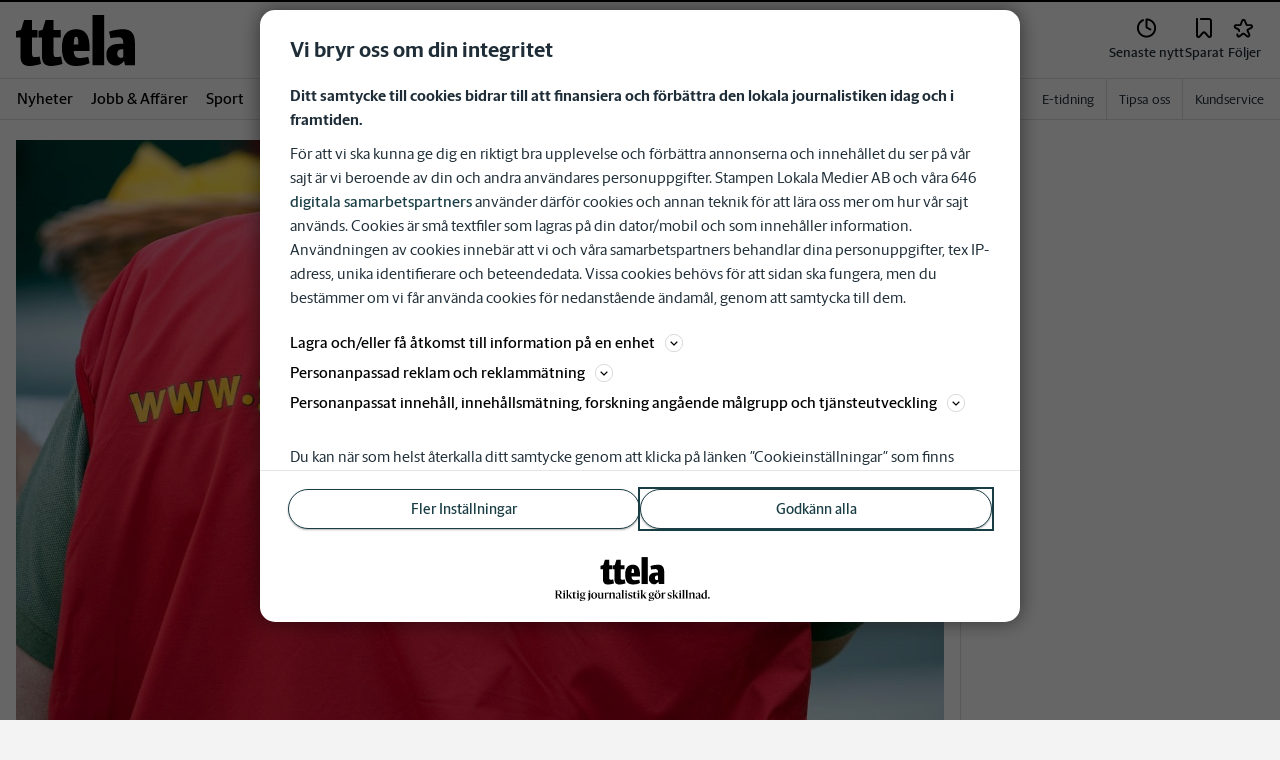

--- FILE ---
content_type: text/plain; charset=utf-8
request_url: https://gto.ttela.se/api/v3/firstparty
body_size: 486
content:
{
  "i": "0db70a51-fa1b-4884-9529-181500a38a68",
  "r": "ttela.se",
  "v": "v3",
  "e": {},
  "k": [],
  "c": []
}

--- FILE ---
content_type: text/plain; charset=utf-8
request_url: https://gto.ttela.se/api/v3/firstparty
body_size: 491
content:
{
  "i": "a8c85cb9-3762-4ea0-9e2d-b7a6ff40057c",
  "r": "ttela.se",
  "v": "v3",
  "e": {},
  "k": [],
  "c": []
}